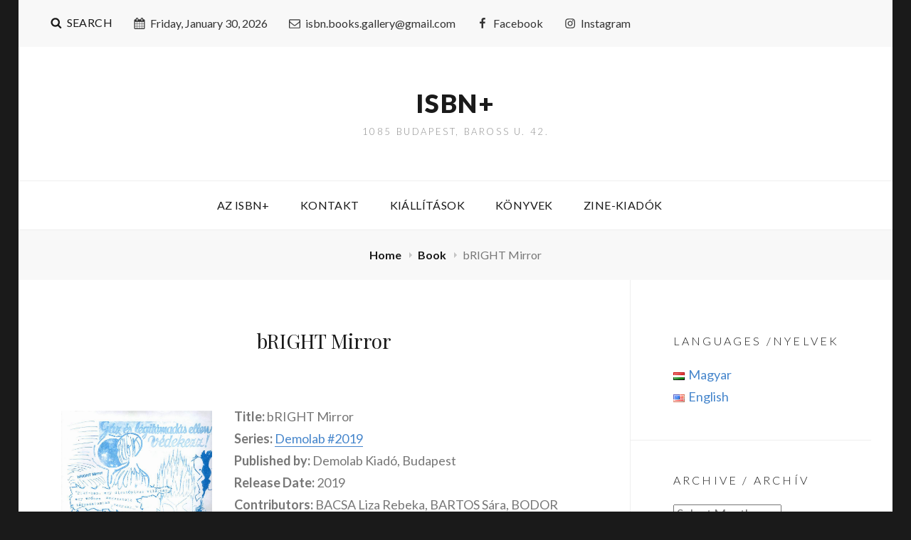

--- FILE ---
content_type: application/javascript
request_url: https://www.isbnbooks.hu/wp-content/themes/high-responsive/assets/js/functions.min.js?ver=20160816
body_size: 1117
content:
!function(e){function n(){var e=document.createElement("div");return e.innerHTML="<svg/>","http://www.w3.org/2000/svg"===("undefined"!=typeof SVGRect&&e.firstChild&&e.firstChild.namespaceURI)}function a(n){var a=e("<button />",{class:"dropdown-toggle","aria-expanded":!1}).append(screenReaderText.icon).append(e("<span />",{class:"screen-reader-text",text:screenReaderText.expand}));n.find(".menu-item-has-children > a, .page_item_has_children > a").after(a),n.find(".current-menu-ancestor > button").addClass("toggled-on").attr("aria-expanded","true").find(".screen-reader-text").text(screenReaderText.collapse),n.find(".current-menu-ancestor > .sub-menu").addClass("toggled-on"),n.find(".menu-item-has-children").attr("aria-haspopup","true"),n.find(".dropdown-toggle").click(function(n){var a=e(this),t=a.find(".screen-reader-text");n.preventDefault(),a.toggleClass("toggled-on"),a.next(".children, .sub-menu").toggleClass("toggled-on"),a.attr("aria-expanded","false"===a.attr("aria-expanded")?"true":"false"),t.text(t.text()===screenReaderText.expand?screenReaderText.collapse:screenReaderText.expand)})}jQuery.isFunction(jQuery.fn.fitVids)&&jQuery(".hentry, .widget").fitVids(),e(document).on("wp-custom-header-video-loaded",function(){e("body").addClass("has-header-video")}),e(function(){e(document).ready(function(){e(".featured-content-wrapper .entry-container, .portfolio-content-wrapper .entry-container").matchHeight()})}),e(function(){e(window).scroll(function(){e(this).scrollTop()>100?(e("#scrollup").fadeIn("slow"),e("#scrollup").show()):(e("#scrollup").fadeOut("slow"),e("#scrollup").hide())}),e("#scrollup").on("click",function(){return e("body, html").animate({scrollTop:0},500),!1})}),e(function(){e(document).ready(function(){!0===n()&&(document.documentElement.className=document.documentElement.className.replace(/(\s*)no-svg(\s*)/,"$1svg$2"))})});var t,s,i,o,r;a(e(".main-navigation")),t=e("#masthead"),s=t.find("#primary-menu-toggle"),r=t.find("#site-header-menu"),i=t.find("#site-navigation"),o=t.find("#search-social-container"),a(i),s.length&&(s.add(i).add(o).attr("aria-expanded","false"),s.on("click.highresponsive",function(){e(this).add(r).toggleClass("toggled-on"),e(this).add(i).add(o).attr("aria-expanded","false"===e(this).add(i).add(o).attr("aria-expanded")?"true":"false")})),function(){function n(){window.innerWidth>=1024?(e(document.body).on("touchstart.highresponsive",function(n){e(n.target).closest(".main-navigation li").length||e(".main-navigation li").removeClass("focus")}),i.find(".menu-item-has-children > a").on("touchstart.highresponsive",function(n){var a=e(this).parent("li");a.hasClass("focus")||(n.preventDefault(),a.toggleClass("focus"),a.siblings(".focus").removeClass("focus"))})):i.find(".menu-item-has-children > a").unbind("touchstart.highresponsive")}i.length&&i.children().length&&("ontouchstart"in window&&(e(window).on("resize.highresponsive",n),n()),i.find("a").on("focus.highresponsive blur.highresponsive",function(){e(this).parents(".menu-item").toggleClass("focus")}))}();var d=e("#search-toggle");d.click(function(){var n=e(this).siblings("#search-social-container");n.hasClass("displaynone")?n.removeClass("displaynone").addClass("displayblock").animate({opacity:1},300):n.removeClass("displayblock").addClass("displaynone").animate({opacity:0},300)}),(d=e("#search-toggle-top")).click(function(){var n=e(this).siblings("#search-top-container");n.hasClass("displaynone")?n.removeClass("displaynone").addClass("displayblock").animate({opacity:1},300):n.removeClass("displayblock").addClass("displaynone").animate({opacity:0},300)})}(jQuery);